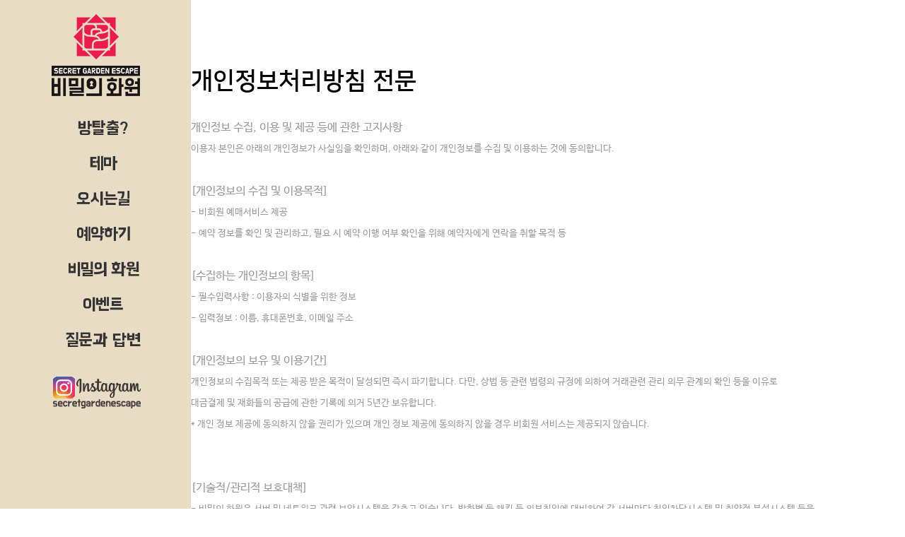

--- FILE ---
content_type: text/html; charset=UTF-8
request_url: http://www.secretgardenescape.com/privacy.html
body_size: 11715
content:
<!DOCTYPE html PUBLIC "-//W3C//DTD XHTML 1.0 Transitional//EN" "http://www.w3.org/TR/xhtml1/DTD/xhtml1-transitional.dtd">
<html xmlns="http://www.w3.org/1999/xhtml" lang="ko">
<head>
<meta http-equiv="Content-Type" content="text/html; charset=UTF-8" />
<meta http-equiv="X-UA-Compatible" content="IE=edge" />
<title>비밀의 화원</title>
<meta name="title" content="비밀의 화원" />

<meta name="naver-site-verification" content="26bab33425fb27e72e59e2c339ca5a1d80445b4c"/>
<meta name="description" content="비밀의화원, 강남점, 홍대점, 서면점, 19금, 공포, 감성 등 다양한 장르의 테마">
<meta property="og:type" content="website">
<meta property="og:title" content="비밀의 화원">
<meta property="og:description" content="비밀의화원, 강남점, 홍대점, 서면점, 19금, 공포, 감성 등 다양한 장르의 테마">
<meta name="keywords" content="비밀의화원, 강남점, 홍대점, 서면점, 19금, 공포, 감성 등 다양한 장르의 테마">
<meta name="subject" content="비밀의 화원" />
<meta name="copyright" content="copyrights 2018 비밀의 화원" />

<link rel="stylesheet" type="text/css" href="css/default.css" />
<link rel="stylesheet" type="text/css" href="css/layout.css" />
<link rel="stylesheet" type="text/css" href="css/font.css" />
<link rel="stylesheet" type="text/css" href="css/contents.css" />
<link rel="stylesheet" href="//cdn.rawgit.com/hiun/NanumSquare/master/nanumsquare.css">
<script type="text/javascript" src="js/jquery-1.9.1.min.js"></script>


<script type="text/javascript" src="js/topmenu.js"></script> <!-- 메인네비대메뉴 -->


<!-- 메인비쥬얼 -->
<link href='https://fonts.googleapis.com/css?family=Roboto:400,300,500,700' rel='stylesheet' type='text/css'>
<script type="text/javascript" src="js/jquery.bxslider.js"></script>
<script type="text/javascript" src="js/motion.js"></script>
<link rel="stylesheet" type="text/css" href="css/jquery.bxslider.css" />

<link rel="stylesheet" href="/js/lib/css/jquery-ui.min.css" />
<link rel="stylesheet" href="/js/lib/css/jquery-ui.theme.min.css" />
<script type="text/javascript" src="/js/lib/jquery/jquery-ui.min.js"></script>
<script>
$(function(){
	$.datepicker.setDefaults({
		dateFormat : 'yy-mm-dd',
		changeMonth : true,
		changeYear : true,
		dayNames : ["일요일", "월요일", "화요일", "수요일", "목요일", "금요일", "토요일"],
		dayNamesShort : ["일", "월", "화", "수", "목", "금", "토"],
		dayNamesMin : ["일", "월", "화", "수", "목", "금", "토"],
		monthNames : ["1월", "2월", "3월", "4월", "5월", "6월", "7월", "8월", "9월", "10월", "11월", "12월"],
		monthNamesMin : ["1월", "2월", "3월", "4월", "5월", "6월", "7월", "8월", "9월", "10월", "11월", "12월"],
		monthNamesShort : ["1월", "2월", "3월", "4월", "5월", "6월", "7월", "8월", "9월", "10월", "11월", "12월"],
	});
});
</script>



<style type="text/css">

/* 나눔바른고딕 선언 */
@font-face{font-family:"NBGothic";
src:url('font/NanumBarunGothic/NanumBarunGothic.eot')format('eot');
src:url('font/NanumBarunGothic/NanumBarunGothic.eot?#iefix') format('embedded-opentype'),
url('font/NanumBarunGothic/NanumBarunGothic.woff') format('woff');
}
@font-face{font-family:"NBGothicB";
src:url('font/NanumBarunGothic/NanumBarunGothicBold.eot')format('eot');
src:url('font/NanumBarunGothic/NanumBarunGothicBold.eot?#iefix') format('embedded-opentype'),
url('font/NanumBarunGothic/NanumBarunGothicBold.woff') format('woff');
}


</style>

<body>
<iframe name="toplog_act" frameborder="0" width="100%" height="0" style="display:none;"></iframe>
<!-- 네비게이션 스크롤 -->
<script>
function fnMove(seq){
	var offset = $("#div" + seq).offset();
	$('html, body').animate({scrollTop : offset.top-0/*스크롤된 위치에서 상단네비 길이만큼 -60*/}, 400/*스크롤시간*/);
}
</script>

<!-- Global site tag (gtag.js) - Google Analytics -->
<script async src="https://www.googletagmanager.com/gtag/js?id=G-V9EB05GHD2"></script>
<script>
  window.dataLayer = window.dataLayer || [];
  function gtag(){dataLayer.push(arguments);}
  gtag('js', new Date());

  gtag('config', 'G-V9EB05GHD2');
</script>

<div id="header">
	<div class="wrap">

	</div><!-- wrap -->

	<div class="top">
		<div class="top_navi">
			<h1><a href="/index.html"><img src="./img/main_logo.png" alt="로고" /></a></h1>
			<!-- menu-wrap -->
			<div id="menu-wrap" class="cs-mmenu-03">
				<ul id="topmenu">
					<li id="topMn_01" class="mn_l1 over">
						<a href="javascript:;" onClick="fnMove('1')" class="mn_a1"><span class="normal w400">방탈출?</span></a>
					</li>
					<li id="topMn_02" class="mn_l1">
						<a href="javascript:;" onClick="fnMove('2')" class="mn_a1"><span class="normal w400">테마</span></a>
					</li>
					<li id="topMn_03" class="mn_l1">
						<a href="javascript:;" onClick="fnMove('3')" class="mn_a1"><span class="normal w400">오시는길</span></a>
					</li>
					<li id="topMn_04" class="mn_l1">
						<a href="reservation.html" class="mn_a1"><span class="normal w400">예약하기</span></a>
					</li>
					<li id="topMn_05" class="mn_l1">
						<a href="javascript:;" onClick="fnMove('4')" class="mn_a1"><span class="normal w400">비밀의 화원</span></a>
					</li>
					<li id="topMn_06" class="mn_l1">
						<a href="event.html" class="mn_a1"><span class="normal w400">이벤트</span></a>
					</li>
					<li id="topMn_07" class="mn_l1">
						<a href="qa.html" class="mn_a1"><span class="normal w400">질문과 답변</span></a>
					</li>
					<!--
					<li id="topMn_08" class="mn_l1">
						<a href="http://www.black-labyrinth.com/" target="_blank" class="mn_a1"><span class="normal w400">가맹문의</span></a>
					</li> -->
				</ul>
				<script type="text/javascript">initNavigation(0,0);</script>
				<div class="snsLink">
					<a href="https://www.instagram.com/sgdowntown.official/" target="_blank"><img src="/img/btn_sns.png" alt=""></a>
					<!--
					<a href="http://www.black-labyrinth.com/" target="_blank"><img src="/img/btn_black.png" alt=""></a> -->
				</div>
			</div>
			<!-- menu-wrap //-->

		</div> <!-- top_navi -->

	</div> <!-- top -->
</div><!-- header -->

<div id="container" class="sub">
	<div class="contentholder">
	<div class="wrap">
		<div class="contents">
			<h4>개인정보처리방침 전문</h4>
				<div class="privacy_Div_con">
					<p class="bold F16">개인정보 수집, 이용 및 제공 등에 관한 고지사항</p>
					<p>이용자 본인은 아래의 개인정보가 사실임을 확인하며, 아래와 같이 개인정보를 수집 및 이용하는 것에 동의합니다.</p><br />
					<p class="bold F16">[개인정보의 수집 및 이용목적]</p>
					<p>- 비회원 예매서비스 제공</p>
					<p>- 예약 정보를 확인 및 관리하고, 필요 시 예약 이행 여부 확인을 위해 예약자에게 연락을 취할 목적 등</p><br />
					<p class="bold F16">[수집하는 개인정보의 항목]</p>
					<p>- 필수입력사항 : 이용자의 식별을 위한 정보</p>
					<p>- 입력정보 : 이름, 휴대폰번호, 이메일 주소</p><br />
					<p class="bold F16">[개인정보의 보유 및 이용기간]</p>
					<p>개인정보의 수집목적 또는 제공 받은 목적이 달성되면 즉시 파기합니다. 다만, 상법 등 관련 법령의 규정에 의하여 거래관련 관리 의무 관계의 확인 등을 이유로 <br />
					대금결제 및 재화들의 공급에 관한 기록에 의거 5년간 보유합니다.</p>
					<p>* 개인 정보 제공에 동의하지 않을 권리가 있으며 개인 정보 제공에 동의하지 않을 경우 비회원 서비스는 제공되지 않습니다.</p>
					<p>&nbsp;</p>
					<p class="bold F16"><br />
					[기술적/관리적 보호대책]</p>
					<p>- 비밀의 화원은 서버 및 네트워크 관련 보안시스템을 갖추고 있습니다. 방화벽 등 해킹 등 외부침입에 대비하여 각 서버마다 침입차단시스템 및 취약점 분석시스템 등을 <br />
					갖추어 ‘이용자’가 제공한 개인정보보호에 만전을 기하고 있습니다. 개인 정보 취급직원 최소화는 물론 각 직원별 개인정보 접근권한을 달리하고, 수시보안교육을 통해 <br />
					본 방침의 준수를 강조하고 있습니다. </p>
					<p>- 비밀의 화원은 “이용자” 개인의 실수나 기본적인 인터넷의 위험성 때문에 일어나는 일들에 대해 책임을 지지 않습니다.</p>
					<p>- 그 외 내부 관리자의 실수나 기술관리 상의 사고로 인해 개인정보의 상실, 유출, 변조, 훼손이 유발될 경우 비밀의 화원은 즉각“이용자”에게 사실을 알리고  <br />
					적절한 대책과 보상을 강구할 것입니다.<br />
					</p><br />

					
					<p class="bold F16">[ 개인정보에 관한 민원서비스]</p>

					회사는 고객의 개인정보를 보호하고 개인정보와 관련한 불만을 처리하기 위하여 아래와 같이 관련 부서 및 개인정보관리책임자를 지정하고 있습니다.<br /><br />



					개인정보관리책임자 성명 : OOO<br />
					전화:02-532-0018<br />
					이메일 :secretgardenesc@naver.com  <br /><br />



					귀하께서는 회사의 서비스를 이용하시며 발생하는 모든 개인정보보호 관련 민원을 개인정보관리책임자 혹은 담당부서로 신고하실 수 있습니다. <br />
					회사는 이용자들의 신고사항에 대해 신속하게 충분한 답변을 드릴 것입니다.<br />



					기타 개인정보침해에 대한 신고나 상담이 필요하신 경우에는 아래 기관에 문의하시기 바랍니다.<br /><br />

					1.개인정보침해신고센터 (www.1336.or.kr/국번없이 118)<br />
					2.정보보호마크인증위원회 (www.eprivacy.or.kr/02-580-0533~4)<br />
					3.대검찰청 인터넷범죄수사센터 (http://icic.sppo.go.kr/02-3480-3600)<br />
					4.경찰청 사이버테러대응센터 (www.ctrc.go.kr/02-392-0330)<br />

				</div>
		

		
			<div  class="about_div"></div>

		</div>
	</div>
	</div>
</div>

<div id="footer">
	<div class="contentholder">
		<div class="wrap">
			<div class="adr">
				<!-- <a href="privacy.html">개인정보취급방침</a> -->
				<p class="copy">
					<!-- <b>강남점</b>&nbsp;&nbsp;<span class="g4">서울시 서초구 강남대로 439, 지하2층 (서초동, 유화빌딩)</span> <span class="g6">&nbsp;&nbsp; TEL : 02-532-0018 &nbsp;&nbsp; MOBILE : 010-3463-0180 &nbsp;&nbsp; <br />
					<b>홍대점</b>&nbsp;&nbsp;<span class="g4">서울 마포구 홍익로 19 (서교동) 3층</span> <span class="g6">&nbsp;&nbsp; TEL : 02-332-8899 &nbsp;&nbsp; MOBILE : 010-7302-6550 &nbsp;&nbsp; <br />
					<b>서면점</b>&nbsp;&nbsp;<span class="g4">부산 부산진구 중앙대로 700 (부전동) 지하1층</span> <span class="g6">&nbsp;&nbsp; TEL : 070-7543-0820 &nbsp;&nbsp; MOBILE : 010-7585-3289 &nbsp;&nbsp; <br />
					<b>대학로점</b>&nbsp;&nbsp;<span class="g4">서울 종로구 대학로 130 (동숭동, 맥도널드) 지하 1층</span> <span class="g6">&nbsp;&nbsp; TEL : 02-765-8899 &nbsp;&nbsp; MOBILE : 010-4484-3289 &nbsp;&nbsp; <br /> -->

					E-Mail: secretgardenesc@naver.com</span>&nbsp;&nbsp;</span><a href="privacy.html" class="btnStyle pri">개인정보처리방침</a><br />
				<span class="g8 F14">COPYRIGHT © SECRET GARDEN. ALL RIGHTS RESERVED.</span></p>
			</div>
		</div>
	</div>
</div>

</body>
</html>

--- FILE ---
content_type: text/css
request_url: http://www.secretgardenescape.com/css/default.css
body_size: 1747
content:
@charset "utf-8";

/*
    Document : default style definition
    Company  : korea web data center(KODC)
*/
body {margin: 0; padding: 0; font-size: 13px; line-height:20px; font-family:'NBGothic','나눔바른고딕',Open Sans, sans-serif;}
body, div, h1, h2, h3, h4, h5, h6, ul, ol, li, dl, dt, dd, p, form, fieldset, input, table, tr, th, td {margin:0;padding:0}
hr {display: none;}
dd, li{list-style:none;}
ul:after, dl:after, ol:after{clear:both; display:block;}
p, div, th, td, select, input {color: #999;}
select, input {color: #666;}
a:link, a:visited {text-decoration: none;}
a:active, a:hover{text-decoration: none;}
a img, input.type-image {border: 0 none;}
input.type-text, textarea {border: 1px solid #ddd; background: #666;}
input.type-text:hover, 
input.type-text:focus, 
textarea:hover, 
textarea:focus 
/*
select:hover, 
select:active 
*/
{background-color: #fff;}
img{vertical-align: top;}
input, select, textarea, label, select { padding:0 0;}
input{padding:0 10px;}
span.button, 
img.button, 
a.button {cursor: pointer; vertical-align: middle;}
table{border-collapse: collapse; border-spacing: 0;}

span { color: inherit; font-family: inherit; font-size: inherit;  line-height: inherit;}



@import url(//fonts.googleapis.com/earlyaccess/hanna.css);

.hanna * {
 font-family: 'Hanna', fantasy;
}

/** 이하는 공통 **/
.normal {
 font-style: normal;
}

.w250 {
 font-weight: 250;
}

.w300 {
 font-weight: 300;
}

.w350 {
 font-weight: 350;
}

.w400 {
 font-weight: 400;
}

.w500 {
 font-weight: 500;
}

.w700 {
 font-weight: 700;
}

.w800 {
 font-weight: 800;
}

.w900 {
 font-weight: 900;
}

li span {
 line-height: 1.8;
 font-size: 1.3em;
}

--- FILE ---
content_type: text/css
request_url: http://www.secretgardenescape.com/css/layout.css
body_size: 13605
content:
@charset "UTF-8";

/* 상단 */
#header {z-index:2;}
#header .top{width:100%; margin:0 auto;position:fixed; top:0;left:0; width:270px;height:100%; vertical-align:middle;background:#e8dcc5;z-index:10;text-align:center;}
#header .top_navi h1{margin-top:50px; }
#topmenu {margin:65px 0 0 75px; }
#menu-wrap {z-index:500}/*topmenu.js    에 44째줄 width:820px; 같이 수정해야 길이가 줄어듬*/
#menu-wrap .mn_l1 {position:relative;text-align:center;font-family: 'Hanna', fantasy;}
#menu-wrap .mn_a1 span {font-size:27px;color:#333;line-height:2.4}
#menu-wrap .mn_l1.over .mn_a1 span {width:250px;}
#menu-wrap .mn_l1.over .mn_a1  span:hover {color:#5c8f57;}

/*#menu-wrap .depth2-wrap {display:none;position:absolute;top:43px;left:0;width:125px;background:url(../img/g30_bg.png) repeat ;text-align:left;padding:0 15px}
#menu-wrap #topMn_01 .depth2-wrap {padding-bottom:20px;}
#menu-wrap .depth2-wrap li {padding:5px 0;line-height:130%;}
#menu-wrap .depth2-wrap .mn_a2 {color:#fff;display:block;word-break:keep-all;}
#menu-wrap .depth2-wrap li a:hover {color:#fff100;text-decoration:none;}
#menu-wrap .depth2-wrap .depth2 {padding:12px 0;}
*/
.snsLink {margin:20% 0 0 75px; text-align:left;}
.snsLink a {display:block; margin-top:30px;}

@media screen and (max-width: 995px), screen and (max-height:900px) {
#header .top_navi h1{margin-top:20px;}
#topmenu {margin:20px 0 0 75px;}
#menu-wrap .mn_a1 span {font-size:24px;line-height:2.1}
.snsLink {margin:10% 0 0 75px;}
.snsLink a {margin-top:20px;}
}

/* 컨텐츠 */
#container {}/*z-index:0;*/
/* 메인 */
.main {position:relative; width:100%;}
.main .contents {position:relative; width:100%;margin:0 auto;}/*background:url("/img/main_con_bg.jpg") no-repeat center 0; */
.contentholder {margin-left: 270px;overflow: hidden;}

/* 메인비주얼 */
.visual{position:relative; height:1080px;}
.visual_bg01_img{}
.visual_bg02_img{width:100%; height:1080px; background:url(../img/main_img02.jpg) center 0 no-repeat;}
.visual_bg03_img{width:100%; height:1080px; background:url(../img/main_img03.jpg) center 0 no-repeat;}
.visual_bg04_img{width:100%; height:1080px; background:url(../img/main_img04.jpg) center 0 no-repeat;}
.visual_bg05_img{width:100%; height:1080px; background:url(../img/main_img05.jpg) center 0 no-repeat;}
.visual_bg06_img{width:100%; height:1080px; background:url(../img/main_img06.jpg) center 0 no-repeat;}
.visual_bg07_img{width:100%; height:1080px; background:url(../img/main_img07.jpg) center 0 no-repeat;}
.visual_bg08_img{width:100%; height:1080px; background:url(../img/main_img08.jpg) center 0 no-repeat;}
/* .visual .bx-prev{display:block; position:absolute; top:51%; left:2%; width:54px; height:98px; background:url(../img/btn_main_prev.png) 0 0 no-repeat;} */
.visual .bx-prev{display:block; position:absolute; top:50%; left:2%; width:54px; height:98px; background:url(../img/btn_main_prev.png) 0 0 no-repeat; transform:translateY(-50%);}
/* .visual .bx-next{display:block; position:absolute; top:51%; right:2%; width:54px; height:98px; background:url(../img/btn_main_next.png) 0 0 no-repeat;} */
.visual .bx-next{display:block; position:absolute; top:50%; right:2%; width:54px; height:98px; background:url(../img/btn_main_next.png) 0 0 no-repeat; transform:translateY(-50%);}
.bx-pager{bottom:100px; z-index:10000; padding-top:0;}
.bx-wrapper .bx-pager .bx-pager-item,
.bx-wrapper .bx-controls-auto .bx-controls-auto-item {
	display: block;
	*zoom: 1;
	*display: block;
}


/* 창업비쥬얼 */
.visual_cus{position:relative; height:350px;}
.visual_cus_bg01_img{width:250px; height:250px;}
.visual_cus_bg02_img{width:250px; height:500px; }
.visual_cus_bg03_img{width:250px; height:500px; }
.visual_cus_bg04_img{width:250px; height:500px; }
.visual_cus_bg05_img{width:250px; height:500px; }
.visual_cus_bg06_img{width:250px; height:500px; }
.visual_cus_bg07_img{width:250px; height:500px; }
.visual_cus_bg08_img{width:250px; height:500px; }

.visual_cus .bx-prev{position: absolute;top: 80px;left:50%;width:58px;height:99px;margin-left:-500px;background: url("../img/bx-pre_cus.png") no-repeat;z-index:10000}
.visual_cus .bx-next{position: absolute;top: 80px;left:50%;width:58px;height:99px;margin-left:440px;background: url("../img/bx-next_cus.png") no-repeat;z-index:10000}
/*.bx-pager{top:300px; margin-left:-390px; z-index:10000}*/

.main .contents .box{position:relative; width:1140px;margin:0 auto;}
.main .contents .theme{position:relative; width:100%;background:#fffaea;/* height:3280px */height:3350px}
.main .contents .secret{position:relative; width:100%;background:#fffaea;}
.main .contents .box ul{padding-top:0px;}
.main .contents .box ul li{float:left;position:relative;width:30%;text-align:center; margin:0 15px 100px; }
.main .contents .box ul li.last_li{}/*0 0 95px 0; */
.main .contents .box ul li .imgCont {width:100%; height:464px; overflow:hidden;}
.main .contents .box ul li img{max-width:100%; height:100%;}
.main .contents .box ul li div.room_info {padding:15px;}
/*.main .contents .box ul li a div.room_info p.txt_01 {line-height:14px; font-size: 14px; font-family:"NMyeongjo";color:#999;}*/
.main .contents .box ul li div.room_info p.txt_01 {line-height:34px; font-size: 24px; font-family: 'Nanum Square'; font-weight: 700;color:#333; padding:30px 0 8px 0; overflow:hidden;white-space:nowrap;text-overflow:ellipsis;}
.main .contents .box ul li div.room_info p.txt_02 {
    line-height: 15px;
    font-size: 15px;
    font-family: 'Nanum Square';
    font-style: normal;
    font-weight: 400;
    color: #333; 
    min-height: 15px;
    width: 100%;
    text-overflow: ellipsis;
    white-space: nowrap;
    word-wrap: normal;
    overflow: hidden;
}
.main .contents .box ul li div.room_info p.txt_04 {line-height:20px; font-size: 16px; font-family: 'Nanum Square';font-style: normal;  font-weight: 400; color:#333;height:100px;margin-bottom:35px; overflow:hidden; text-overflow:ellipsis; display:-webkit-box; -webkit-line-clamp:2; -webkit-box-orient:vertical;}
.line_ds {border-bottom:1px dashed #c1beb3;width:390px;margin:36px auto 25px;height:1px;}

.line_ds.w100 {border-bottom:1px dashed #c1beb3;width:100%;margin:36px auto 25px;height:1px;}


h3.mtit {background: url("../img/h3_bg.png") no-repeat top center;padding-top:75px;text-align:center;font-size:32px;color:#333;}
h3.mtit.cof {background: url("../img/h3_bg_w.png") no-repeat top center;}
h4.mtit_tt {padding:35px 0 75px;text-align:center;font-size:20px;color:#333;line-height:1.6;}
h3.mtit span {color:#ed1a4d;}
.ic_time {font-size:15px;padding:0 0 0 15px;}
.ic_time img {vertical-align:top;margin-top:10px;margin-right:5px}

.about .col_3 {float:left;width:33.33333%;text-align:center;}
.about .col_3 div {margin-bottom:30px;}
.about .col_3 p {margin:30px 0 100px;font-size:18px;color:#000; font-family: 'Nanum Square'; font-style: normal;  font-weight: 400;line-height:1.6;}
.about .col_3 .ic1{width:96px; height:115px;background:url("../img/ic_about_01.jpg") no-repeat center top;margin:0 auto;}
.about .col_3 .ic2{width:96px; height:115px;background:url("../img/ic_about_02.jpg") no-repeat center top;margin:0 auto;}
.about .col_3 .ic3{width:96px; height:115px;background:url("../img/ic_about_03.jpg") no-repeat center top;margin:0 auto;}
.about:after {content:""; display:block; clear:both;}

.main_top {position:relative; width:100%;background:url("../img/main_bg.jpg") no-repeat center top;height:600px}

.map .col_2 {float:left;width:50%;}
.map .col {position:relative;text-align:left;color:#fff;padding:0 0 0 140px;}
.map .col .ic1, .map .col .ic2 {position:absolute;left:0;top:-15px;}
.map .col p {margin:30px 0 100px;font-size:16px;color:#666; font-family: 'Nanum Square'; font-style: normal;  font-weight: 400;line-height:1.6;}
.map .col .ic1{width:92px; height:92px;background:url("../img/ic_map_01.png") no-repeat center top; margin:0 auto;}
.map .col .ic2{width:92px; height:92px;background:url("../img/ic_map_02.png") no-repeat center top; margin:0 auto;}
.map:after {content:""; display:block; clear:both;}
.map .col_1:after {content:""; display:block; clear:both;}


.main_bottom{position:relative; width:100%;background:#5c8f57 url("../img/main_bottom_bg.png") no-repeat center top;height:1030px}
.main_bottom .col {position:relative;text-align:left;color:#fff;padding:0 0 0 140px;}
.main_bottom .col .ic1, .main_bottom .col .ic2, .main_bottom .col .ic3, .main_bottom .col .ic4 {position:absolute;left:0;top:0;}
.main_bottom .col p {margin:30px 0 100px;font-size:17px;color:#fff; font-family: 'Nanum Square'; font-style: normal;  font-weight: 400;line-height:1.6;}
.main_bottom .col .ic1{width:82px; height:77px;background:url("../img/ic_bottom1.png") no-repeat center top;margin:0 auto;}
.main_bottom .col .ic2{width:82px; height:77px;background:url("../img/ic_bottom2.png") no-repeat center top;margin:0 auto;}
.main_bottom .col .ic3{width:82px; height:77px;background:url("../img/ic_bottom3.png") no-repeat center top;margin:0 auto;}
.main_bottom .col .ic4{width:82px; height:77px;background:url("../img/ic_bottom4.png") no-repeat center top;margin:0 auto;}
.main_bottom:after {content:""; display:block; clear:both;}

/* 서브 */
.sub {position:relative; width:100%; margin:0 auto; }
.sub .wrap {position:relative; padding:80px 0; width:1140px; margin:0 auto;}
.sub .wrap h4 { font-size:34px;font-family: 'Nanum Square'; font-style: bold; font-weight: 700;color:#000; padding:25px 0 40px 0;margin-bottom:0px;border-bottom:1px solid #fff;}
.sub .wrap .contents {margin:0; width:1140px;}
.sub .wrap .contents .con{margin:20px 0 0 0;}


/* 하단 */
#footer {position:relative; width:100%;padding:50px 0; z-index:1; background:#f2f2f2; margin:0;}
#footer .wrap {width:1140px; margin:0 auto; overflow:hidden;}
#footer .wrap div.adr p.copy {margin:0; color:#666;text-align:center;font-size:15px;line-height:1.7}


.btn_base {color:#fff;font-size:22px;font-family: 'Nanum Square'; font-style: bold; font-weight: 700;background:#5c8f57;border-radius:50px;padding:12px 60px;margin-top:35px;}
a.btn_base:hover {background:#3e603a;}

a.btnStyle.pri{padding:1px 7px;font-size:10px; color:#888; background-color:#ddd;border-radius:40px;}

.both{content:""; display:block; clear:both;}
.bold{}
.PT10{padding:10px 0 0 0;}
.MT20{margin:20px 0 0 0;}
.MT30{margin:30px 0 0 0;}
.MT35{margin:35px 0 0 0;}
.MT40{margin:40px 0 0 0;}
.MT50{margin:50px 0 0 0;}
.MT60{margin:60px 0 0 0;}
.MB10{margin:0 0 10px 0;}
.MB50{margin:0 0 50px 0;}
.MT100{margin:100px 0 0 0;}
.MB100{margin:0 0 100px 0;}
.PT20{padding:20px 0 0 0;}
.PT45{padding:45px 0 0 0;}
.PT100{padding:100px 0 0 0;}
.PB100{padding:0 0 100px 0;}

.LH20 {line-height:2.0}

.F12{font-size:12px;}
.F16{font-size:16px;}
.F18{font-size:18px;}
.F20{font-size:20px;}
.F24{font-size:24px;}
.F26{font-size:26px;}
.F30{font-size:30px;}

.co1 {color:#5c8f57;}
.co2{color:#85c441;}
.co3{color:#333;}

.FL{float:left;}
.FR{float:right;}
.TXC {text-align:center;}



.about_div  {height:71px;}
.location_div   {height:67px;}
.theme_div  {height:40px;}
.theme_01_div  {height:67px;}
.reservation_02_div  {height:27px;}
.reservation_03_div  {height:27px;}
.qa_div  {height:0px;}
.faq_div  {height:41px;}




.g0 {color:#000 !important;}
.g2 {color:#222 !important;}
.g3 {color:#333 !important;}
.g5{color:#555 !important;}
.g4 {color:#444 !important;}
.g6 {color:#666 !important;}
.g8 {color:#888 !important;}
.g9 {color:#999 !important;}
.cof {color:#fff !important;}

/* 210113 수정 */
.main_top {position: relative; width: 100%; background: url(../img/main_bg_new.jpg) no-repeat center top; height: 727px;}
.new_box2 {background:#ffcad7;}
h3.mtit {background: url(../img/h3_bg_new.png) no-repeat top center;padding-top: 75px;text-align: center;font-size: 32px;color: #333;}
h4.mtit_tt {font-weight:600;}
h4.mtit_tt span {color:#dd254b;}
h4.mtit_tt p { padding-top: 35px; text-align: center; font-size: 20px;color: #333; line-height: 1.6;}
.col_1 {padding-bottom:130px;}
.col_1:after {content:""; display:block; clear:both;}
.about .col_3 {background:url(../img/col_3_bg.png) no-repeat center center; position:relative; height:373px;}
.about .col_3 .ic1 {width: 179px;height: 181px;background: url(../img/ic_about_01_new.png) no-repeat center top;margin: 0 auto;}
.about .col_3 .ic2 {width: 183px;height: 186px;background: url(../img/ic_about_02_new.png) no-repeat center top;margin: 0 auto;}
.about .col_3 .ic3 {width: 178px;height: 180px;background: url(../img/ic_about_03_new.png) no-repeat center top;margin: 0 auto;}
.about .col_3 div.col_3_cont {margin-bottom:0; position:absolute; top:50%; left:50%; transform:translate(-50%, -50%); width:100%;}
.about .col_3 p {margin-bottom:0; color:#1b030a; font-weight:600;}
.main .contents .careCont .carelist {margin-top:80px;}
.main .contents .careCont .carelist li {width:100%; text-align:left; float:none; margin:0 0 35px; font-weight:600;}
.main .contents .careCont .carelist li:nth-child(2n) {text-align:right;}
.main .contents .careCont .carelist li:nth-child(2n) p {text-align:right;}
.main .contents .careCont .carelist li img {vertical-align:middle; width:180px;}
.main .contents .careCont .carelist li img.icon_img2 {width:160px;}
.main .contents .careCont .carelist li p {display:inline-block; vertical-align:middle; text-align:left; font-size:18px; color:#000; padding-left:20px; line-height: 1.6;}
.main .contents .careCont .carelist li span {color:#dd234b; font-size:18px;}

--- FILE ---
content_type: text/css
request_url: http://www.secretgardenescape.com/css/font.css
body_size: 1615
content:
@import url(//fonts.googleapis.com/earlyaccess/hanna.css);

.hanna * {
 font-family: 'Hanna', fantasy;
}

/** 이하는 공통 **/
.normal {
 font-style: normal;
}

.w250 {
 font-weight: 250;
}

.w300 {
 font-weight: 300;
}

.w350 {
 font-weight: 350;
}

.w400 {
 font-weight: 400;
}

.w500 {
 font-weight: 500;
}

.w700 {
 font-weight: 700;
}

.w800 {
 font-weight: 800;
}

.w900 {
 font-weight: 900;
}

li span {
 line-height: 1.8;
 font-size: 1.3em;
}


/* 
 * Nanum Square Web Fonts
 * https://github.com/hiun/NanumSquare
 * Copyright (c) 2010, NAVER Corporation (http://www.nhncorp.com) 
 */
 
@font-face {
  font-family: 'Nanum Square';
  font-style: normal;
  font-weight: 400;
  src: url(NanumSquareR.eot);
  src: local('Nanum Square Regular'),
       local('NanumSquareR'),
       url(NanumSquareR.eot?#iefix) format('embedded-opentype'),
       url(NanumSquareR.woff2) format('woff2'),
       url(NanumSquareR.woff) format('woff'),
       url(NanumSquareR.ttf) format('truetype');
}

@font-face {
  font-family: 'Nanum Square';
  font-style: bold;
  font-weight: 700;
  src: url(NanumSquareB.eot);
  src: local('Nanum Square Bold'),
       local('NanumSquareB'),
       url(NanumSquareB.eot?#iefix) format('embedded-opentype'),
       url(NanumSquareB.woff2) format('woff2'),
       url(NanumSquareB.woff) format('woff'),
       url(NanumSquareB.ttf) format('truetype');
}

.NS { font-family: 'Nanum Square'; font-style: normal;  font-weight: 400; }
.NSB {  font-family: 'Nanum Square'; font-style: bold; font-weight: 700;}

--- FILE ---
content_type: text/css
request_url: http://www.secretgardenescape.com/css/contents.css
body_size: 20527
content:

/* intro */
#wrap .intro_Wrap>.in_Layer{position:absolute; top:50%; left:50%; margin-top:-377px; margin-left:-500px; text-align:center;}
#wrap .intro_Wrap .intro_logo{margin:0 auto 95px; width:100px;}
#wrap .intro_Wrap ul.franchise_List{margin-left:-19px; width:1026px;}
#wrap .intro_Wrap ul.franchise_List:after{content:""; display:block; clear:both;}
#wrap .intro_Wrap ul.franchise_List>li{float:left; margin: 0 0 21px 19px; width:473px; height:199px;}
#wrap .intro_Wrap ul.franchise_List>li img.sel:hover{border:3px solid #E60013;}

#wrap .intro_Wrap ul.franchise_List>li img.sel{border:3px solid #111;}

.tabList, .tabList2 {text-align:center; margin-bottom:50px;}
/*.tabList a, .tabList2 a {display:inline-block; padding:15px 10px 15px 25px; width:120px; font-size:20px; margin:0 3px; color:#ccc; text-align:center; border:1px solid #ccc;  background:url(../img/tab_off.png) 23px center no-repeat;}*/
.tabList a, .tabList2 a {display:inline-block; /* width:140px; */width:180px; font-size:19px; margin:3px; color:#ccc; text-align:center; border:1px solid #ccc; background:url(../img/tab_off.png) 14px 12px no-repeat; height:52px; line-height:52px; box-sizing:border-box; padding-left:7px;}
.tabList2 a:nth-child(6) {padding-left:18px;}
/* .tabList a:nth-child(6), .tabList2 a:nth-child(6) {padding-left:18px;} */
.tabList a.on, .tabList2 a.on  {color:#fff; border-color:#ed1a4d; background:#ed1a4d  url(../img/tab_on.png) 14px 12px no-repeat;}


/*개인정보취급방침*/
.privacy_Div_con {line-height:30px}

/*예약하기 페이지  reservation.html */
.reservation_intro {background:#eff1f1 url(../img/main_bottom_bg.png) no-repeat bottom; height:450px; text-align:center; background-size:inherit;}
.reservation_intro h4 {padding:145px 0 !important; border-bottom:0 !important; line-height:1;}
.reservation_intro h4 img {margin-bottom:25px;}

/*예약하기 페이지  reservation_02.html */
.red {color:#ed1a4d !important;}
#tprice > span.info_m {color:#888}
#container > div > div > form > ul > li span.acc_info {font-size:20px; color:#ccc;line-height:44px; }
#container > div > div > form > ul > li span.m_info {font-size:20px; color:#888;line-height:44px; }
.theme_box {padding:30px 0;border-bottom:1px dashed #c1beb3;margin-top:60px}
.theme_box:last-child {padding:30px 0 0 0;border-bottom:none;}

.theme_box:nth-child(even) {background:#fff;}
.theme_box:nth-child(even) .theme_pic{float:right; }
.theme_box:nth-child(even) .theme_Text{float:left; margin-right:20px;}
.theme_box:nth-child(even) .theme_div .level{text-align:left;}

 .theme_List{width:100%;}
 .theme_List>.theme_box{margin:0 0 30px 0; padding:0 0 30px 0; width:100%;border-bottom:1px solid #464646;}
 .theme_box{padding:0 0 60px 0; width:100%; position:relative;}
 .theme_box:after{content:""; display:block; clear:both;}
 .theme_box .theme_pic{float:left;  width:300px; height:auto;overflow:hidden;}
 .theme_box .theme_pic img{width:300px; }
 .theme_box .theme_Text{float:left; margin-left:40px; padding:10px 0 0 0; width:800px;}
 .theme_box .theme_Text>.theme_info{width:100%; height:180px; }
 .theme_box .theme_Text>.theme_info>dt{margin:0 0 20px 0; padding:0 0 10px 0; font-size:20px; color:#e9e9e9; font-family:"NBGothicB";  border-bottom:1px solid #464646;line-height:30px;}
 .theme_box .theme_Text>.theme_info>dt>span{padding:0 0 5px 0; display:block; font-family: "NMyeongjo", sans-serif; font-size:20px; color:#fff; font-weight:600}
 .theme_box .theme_Text>.theme_info>dd{width:100%; height:90px; font-size:14px; color:#999; line-height:22px; overflow-y:auto;}
 .theme_box .theme_div{padding:0; position:relative;}
 .theme_box .theme_div .option_Box{ display:inline-block; padding:20px 10px 5px 10px;  }
 .theme_box .theme_div span{display:inline-block; font-size:14px; color:#a4a4a4;}
 .theme_box .theme_div .level{margin:0 5px; text-align:right;}
 .theme_box .theme_div .level em {display:block; font-style:normal; margin-top:3px; font-size:11px;}
  .theme_box .theme_div span.le1{color:#fff100}
  .theme_box .theme_div span.le2{color:#ff7e00}
  .theme_box .theme_div span.le3{color:#cd0010}
 .theme_box .theme_div span.le4{color:#01b3ad}
 .theme_box .theme_div .level>.level_img{vertical-align:middle;}
 .theme_box .theme_div .level>.level_img img{display:inline-block; padding:0 1px;}
 .theme_box .theme_div .btn_reserve{position:absolute; top:10px; right:0;}
 .theme_box .level_Box{position:absolute; top:40px; right:0;}
 .theme_box .level_Box .level{margin-right:20px;}

.option_Box {padding:20px 0 30px 0;margin-bottom:20px;}

.option_Box .event {position:absolute; top:-10px; left:-7px;z-index:10;width:121px;height:auto;}
.option_Box .event .event01 {position:relative;width:121px;height:122px;background:url("../img/event01.png") no-repeat 0 0;background-size:121px;margin-bottom:10px;}
.option_Box .event .event02 {position:relative;width:105px;height:114px;background:url("../img/event02_1.png") no-repeat 0 0;background-size:105px;}
.option_Box .event .event03 {position:relative;width:105px;height:114px;background:url("../img/event03.png") no-repeat 0 0;background-size:105px;}
.option_Box .event .age19 {position:relative;width:70px;height:71px; margin:15px 0 0 15px; background:url("../img/age19.png") no-repeat 0 0;background-size:71px;}

/* reserve  테마보기*/
.theme_box .theme_Title_re{margin:0; width:100%; height:1px;  position:relative;}
.theme_box .theme_Title_re .h3_theme{font-size:18px; color:#000; font-family:"NBGothicB"; }
.theme_box .theme_Title_re>.theme_div{position:absolute; top:-62px; right:0;}


/* reserve  예약하기*/
.theme_box .theme_Title{/*position:absolute; top:0px;width:100%;*/}
.theme_box .theme_Title .h3_theme{font-size:18px; color:#000; font-family:"NBGothicB"; }
.theme_box .theme_Title>.theme_div{position:absolute; top:-10px; right:0;}
.theme_box:nth-child(even) .theme_Title>.theme_div{position:absolute; top:0px; left:0;}

 .view_Text{padding:0 0 0 0; width:100%; font-size:14px; color:#999; text-align:center; line-height:22px;}
 .view_Text span{ font-family:"NBGothicB"; padding:0 0 0 0; width:100%; font-size:16px; color:#ccc; text-align:center; line-height:40px;}


.theme_box .time_Area{position:relative;float:left; margin-left:40px; width:800px; z-index:11;}
.theme_box:nth-child(even) .time_Area{position:relative;float:left; margin-right:40px;margin-left:0; width:800px; z-index:11;}
.theme_box .time_Area .h3_theme{font-size:36px; color:#000; font-family: 'Nanum Square'; font-style: bold; font-weight: 700;line-height:1.6; }
.theme_box:nth-child(even) .time_Area .h3_theme{text-align:right;font-size:36px; color:#000; font-family: 'Nanum Square'; font-style: bold; font-weight: 700;}
.theme_box .tag_tt {font-size:20px;font-family: 'Nanum Square'; font-style: normal;  font-weight: 400;margin:5px 0 10px;color:#555;}
.theme_box .tag_txt {font-size:15px;font-family: 'Nanum Square'; font-style: normal;  font-weight: 400;margin:5px 0 20px;color:#555;}

.theme_box:nth-child(even) .tag_tt, .theme_box:nth-child(even) .tag_txt {text-align:right;}
/*
.theme_box .time_Area .option_box span.event1 {background:#ED1A4D}
.theme_box .time_Area .option_box span.event1 {background:#ED1A4D}
.theme_box .time_Area .option_box span.age19 {background:#ED1A4D}
*/

.theme_box {position:relative;}

.theme_box .event {position:absolute; top:-20px; right:40px;z-index:10;width:100%;height:auto;}
.theme_box:nth-child(even) .event {position:absolute; top:-20px; left:1080px;z-index:10;width:100%;height:auto;}

.theme_box .event .event01 {position:relative;width:80px;height:80px;background:url("../img/event01.png") no-repeat 0 0;background-size:80px;margin-bottom:10px;}
.theme_box .event .event02 {position:relative;width:80px;height:80px;background:url("../img/event02.png") no-repeat 0 0;background-size:80px;}
.theme_box .event .event03 {position:relative;width:80px;height:80px;background:url("../img/event03.png") no-repeat 0 0;background-size:80px;}
.theme_box .event .age19 {position:relative;width:80px;height:80px;background:url("../img/age19.png") no-repeat 0 0;background-size:80px;}



.theme_box .reserve_Time{width:100%;}
.theme_box .reserve_Time:after{content:""; display:block; clear:both;}
.theme_box .reserve_Time>li{float:left; margin:0 10px 20px 0; width:125px; height:113px;}
.theme_box .reserve_Time>li:nth-child(6n){margin:0 0 20px 0; }
.theme_box:nth-child(even) .reserve_Time>li{margin:0 10px 20px 0; }
.theme_box:nth-child(even) .reserve_Time>li:nth-child(6n){margin:0 0 20px 0; }
.theme_box .reserve_Time>li>a{display:block; padding:35px 0 0 0; width:115px; height:78px; text-align:center; background-color:#5c8f57;}
.theme_box .reserve_Time>li>a:hover{ background-color:#3e603a;}
.theme_box .reserve_Time>li span{display:block; color:#fff; }
.theme_box .reserve_Time>li span.time{font-size:20px; font-family:"NBGothicB"; }
.theme_box .reserve_Time>li span.possible{padding-left:3px; font-size:12px; color:#fff; font-family:"NBGothicB"; }
.theme_box .reserve_Time>li span.open{display:none; font-size:12px; color:#333; font-family:"NBGothicB"; }
.theme_box .reserve_Time>li span.impossible{display:none; font-size:12px; color:#848484; font-family:"NBGothicB"; }
.theme_box .reserve_Time>li>a.end{width:111px; height:76px; background-color:#3e603a; border:1px solid #444;cursor:default;}
.theme_box .reserve_Time>li>a.end span{color:#72916f;}
.theme_box .reserve_Time>li>a.end span.possible{display:none;}
.theme_box .reserve_Time>li>a.end span.impossible{display:block; color:#72916f;}
.theme_box .reserve_Time>li>a.open{background-color:#b01d24;}
.theme_box .reserve_Time>li>a.open span{color:#ccc;}
.theme_box .reserve_Time>li>a.open span.possible{display:none;}
.theme_box .reserve_Time>li>a.open span.open{display:block;}
.theme_box .reserve_Time>li>a.open span.impossible{display:none; color:#ccc;}

/* reserve   */
.reserve_Box{padding:30px 0 50px 0; width:100%;}
.reserve_Box:after{content:""; display:block; clear:both;}
.reserve_Dl{float:left;}
.reserve_Dl:after{content:""; display:block; clear:both;}
.reserve_Dl>dt{float:left;}
.reserve_Dl>dt>label{display:block;padding:4px 15px 0 0; height:24px; font-size:15px; color:#000; font-family:"NBGothicB"; }
.reserve_Dl>dd{float:left; padding:0 15px 0 0;}
.selectType{padding:2px; width:240px; height:28px;}

.reserve_Type{float:right; padding:4px 0 0 20px; height:24px;}
.reserve_Type:after{content:""; display:block; clear:both;}
.reserve_Type>li{float:left; padding:0 20px 0 20px; font-size:15px; color:#000; font-family:"NBGothicB"; }
.reserve_Type>li.possible{background: url("../img/possible.jpg") 0 50% no-repeat;}
.reserve_Type>li.impossible{background: url("../img/impossible.jpg") 0 50% no-repeat;}

/* input[type=text] style */
.lbox{font-size:11pt; border:1px solid #ccc; height:27px; background:#fff; color:#333;line-height:20px;font-size:12px; color:#414141; font-family:gulim }
.rbox{font-size:11pt; border:1px solid #ccc; height:20px; background:#fff; color:#737373; text-align:right;}
.cbox{text-align:center;font-size:11pt; border:1px solid #ccc; height:20px; background:#fff; color:#333;line-height:20px;font-size:12px; color:#414141; font-family:gulim,êµ´ë¦¼; }
.nbox{border:none;}


/* 예약 쓰기 페이지 theme_input */
caption {display: none;}
.themeTable{margin:0 0 0 0; width:100%; border-top:2px solid #5c8f57;}
.themeTable.mt20{margin:20px 0 0 0; width:100%; border-top:2px solid #5c8f57;}
.themeTable th{padding:15px; font-size:14px; color:#333; font-family:"NBGothicB";  text-align:left; border-bottom:1px solid #ccc}
.themeTable th.c{padding:15px; font-size:14px; color:#666; font-family:"NBGothicB";  text-align:center; border-bottom:1px solid #ccc}
.themeTable td{padding:15px; font-size:14px; color:#666; border-bottom:1px solid #ccc}
.themeTable td.c{padding:15px; font-size:14px; color:#666; text-align:center; border-bottom:1px solid #ccc}
.themeTable td.price{font-size:14px; color:#666; font-family:"NBGothicB"; }
.themeTable td.re_price{font-size:14px; color:#5c8f57; font-family:"NBGothicB"; }
.themeTable td.reviewTxt{padding:20px; font-size:14px; color:#999; line-height:24px;}
.themeTable td .review{display:block; width:590px; font-size:14px; color:#666; white-space:nowrap; text-overflow:ellipsis; overflow:hidden;}
.themeTable td .select{padding:4px; height:41px; color:#666; background-color:#fff; border:1px solid #ccc;vertical-align: middle;}
.themeTable td .inputType{padding:4px; height:32px; background-color:#fff;border:1px solid #ccc;color:#666;}
.themeTable td .textarea{background-color:#fff;border:1px solid #ccc}
.themeTable td .ul_payment{width:100%;}
.themeTable td .ul_payment:after{content:""; display:block; clear:both;}
.themeTable td .ul_payment>li{float:left; margin-right:20px;}
.themeTable td .ul_payment>li label{vertical-align:-1px; color:#666;}
.privacy_Div{margin:20px 0 0 0; padding:10px; width:1138px; height:180px; overflow-y:auto; border:1px solid #ccc;}
.privacy_Div p{color:#666;font-size:12px;}
.privacy{padding:20px 0 20px 0; width:100%; text-align:center;}
.privacy label{vertical-align:-1px; color:#666;}

.caution_Text{padding:10px 0 0 0; width:100%;}
.caution_Text>li{width:100%; font-size:13px; color:#e70012; line-height:20px;}
.caution_Text li:first-child { color:#ccc; }
.success{margin:35px 0 0 0; padding:150px 0; width:100%; font-family: "�섎닎紐낆“", "Nanum Myeongjo", sans-serif; font-size:36px; color:#ccc; text-align:center; border-top:2px solid #5c8f57; border-bottom:1px solid #464646;}

.themeTable input {border:none;vertical-align: middle;color:#fff}
.privacy input {border:none;vertical-align: middle;}

.btn_C273_Area a.btn_base {display:inline-block; padding:0 40px; height:32px; line-height:32px; color:#fff; font-size:14px; background:#5c8f57;  font-family:"NBGothicB";}
.btn_C273_Area a:hover.btn_base {color:#fff;background:#3e603a;}



/*테마 예약버튼*/
a.btnStyle{display:inline-block; text-align:center;}
a.btnStyle.reserve{padding:7px 0 0 0; width:138px; height:25px; font-size:14px; color:#fff;  font-family:"NBGothicB";background-color:#5c8f57; }
a.btnStyle:hover{color:#333; background-color:#FFF;}

.reserv_ok span {line-height:50px; font-size:36px; color:#5c8f57;  font-family: 'Nanum Square'; font-style: bold; font-weight: 700;}
.reserv_ok {padding:5px 0 50px 0; width:100%; line-height:25px; }

/*테마 예약버튼 DEL*/
.btn_C273_Area{padding:30px 0 80px 0; width:280px; margin:0 auto;}
.btn_C140_Area{padding:30px 0 80px 0; width:138px; margin:0 auto;}
button.buttonType{display:inline-block; cursor:pointer;}
button.buttonType.reserve{float:left; display:block;border-radius:20px;  width:130px; height:36px; font-size:16px; color:#fff; font-family:"NBGothicB";  background-color:#5c8f57;border:none;}
button.buttonType.reserve:hover{color:#fff;background:#3e603a;}
button.buttonType.payment{width:130px; height:36px; font-size:16px; color:#666; font-family:"NBGothicB";  background-color:#5c8f57;}
a.btnStyle.review{padding:7px 0 0 0; width:138px; height:25px; font-size:14px; color:#b6b6b6; font-family:"NBGothicB";  background-color:#333;}
a.btnStyle.edit{padding:7px 0 0 0; width:138px; height:25px; font-size:14px; color:#b6b6b6; font-family:"NBGothicB";  background-color:#333;}
a.btnStyle.reviewWrite{padding:7px 0 0 0; width:138px; height:25px; font-size:14px; color:#b6b6b6; font-family:"NBGothicB";  background-color:#6F1217; }
a.btnStyle.cancel{float:left; display:block; padding:7px 0 0 0;border-radius:20px; margin-right:5px;width:138px; height:29px; font-size:16px; color:#fff;  font-family:"NBGothicB";  background-color:#999;}
a.btnStyle.cancel:hover {color:#fff;background:#555;}
/*FAQ*/
ul.faq li p {display:none;}

/*예약*/
.date-select {width:1138px; height:80px; border-top:1px dashed #c1beb3; border-bottom:1px dashed #c1beb3; margin-top:40px; text-align:center; padding-top:30px; margin-bottom:50px;position:relative;z-index:12;}
.date-select:after {content:''; display:block; clear:both; height:0; visibility:hidden;}
.date-select .day {width:350px; height:48px; background:url('../img/bg_date_box.png') no-repeat 0 0; margin:0 0 0 0;line-height:130%}
.date-select div.check {position:absolute;top:35px;right:0}
.date-select a {display:inline-block; width:170px; }
.date-select a.red_btn { height:45px; font-size:16px; line-height:45px;color:#fff;  background:#5d8f57; font-family: 'Nanum Square'; font-style: bold; font-weight: 700;border-radius:40px;}
.date-select a.red_btn:hover{color:#fff; background:#3e603a;}
.date-select div.caption {color:#000; font-size:15px; background:#ffff00; margin:46px 0; padding:3px 0;}


.date-select .day span {font-size:16px; color:#333; line-height:44px; margin-right:30px; padding:0 20px; position:relative;}
.date-select .day input.date {width:165px; height:29px; border:none; margin:0; padding:0; background:none; position:relative;font-size:16px}
.date-select .day img.ui-datepicker-trigger {cursor:pointer;position:absolute;top:30px;left:355px}
.date-select .day .ui-datepicker-trigger {cursor:pointer;position:absolute;top:30px;left:355px;width:48px;height:48px;}
.date-select a.calendar {float:left;}
.date-select p.clear {padding:15px 20px 0 0;font-size:14px;float:left}





/* FAQ */
ul.faqList { float:left; width:100%; margin-bottom:30px; border-top:2px solid #5c8f57; border-bottom:1px solid #ccc;}
ul.faqList li { float:left; width:100%; position:relative; line-height:20px; border-top:1px solid #ccc;}
ul.faqList li:first-child {border-top:0;}
ul.faqList li h4.tit {float:left; width:695px; display:block; padding:12px 20px 11px 55px; font-size:14px; background:url('../img/ic_help_grey600_24dp.png') no-repeat 13px 9px; font-family:"NBGothicB";  }
ul.faqList li h4.tit a{color:#ccc;}
ul.faqList li div.conts {border-top:1px solid #666;float:left; width:100%; padding:0px; margin:0px; background:url('/img/line_dot01.gif') repeat-x left top;}
ul.faqList li div.conts div.comm { float:left;  padding:12px 20px 11px 55px; color:#555; }
ul.faqList li div.conts div.comm span {color:#999;}
ul.faqList li div.conts div.comm .point {color:#e98019;}
ul.faqList li.noneData {padding:30px; text-align:center;}
ul.faqList li .cate {position:absolute; top:9px; right:0; width:80px; font-size:12px; font-weight:normal; text-align:center; background:url(/images/bbs/bu_bar.gif) no-repeat left center;}

.search_align{width:300px;height:30px; display:inline-block; }
.search_align li{float:left; height:30px; margin:0; padding:0; vertical-align:0; }
.search_align li.btn{}

select.form_select {height:50px}
/*하단 검색 부분*/

.boardSch{width:100%;border-collapse:collapse;border-spacing:0;margin-bottom:10px;text-align:center;}

.boardSch select{padding:4px; height:32px; color:#fff; background-color:#403F3F; border:1px solid #403F3F; vertical-align: middle;}
.boardSch input{ vertical-align: middle;}
.boardSch input.schbox{padding:4px; height:22px; background-color:#403F3F;border:1px solid #403F3F;}



/* paging */
.paging_Layer{width:100%; text-align:center;}
.paging_Layer a{display:inline-block; width:20px; height:20px; font-size:10px; color:#777; font-weight:600; text-align:center; border:1px solid #ddd;}
.paging_Layer a.first_Prev{width:20px; background:#F8F8F8 url("../img/ico_firstPrev.png") center 7px no-repeat;}
.paging_Layer a.prev{background:#F8F8F8 url("../img/ico_Prev.png") center 7px no-repeat;}
.paging_Layer a.next{background:#F8F8F8 url("../img/ico_Next.png") center 7px no-repeat;}
.paging_Layer a.last_Next{width:20px; background:#F8F8F8 url("../img/ico_lastNext.png") center 7px no-repeat;}
.paging_Layer>span{display:inline-block; padding:0 10px; vertical-align:11px;}
.paging_Layer>span>a{display:inline-block; padding:0; width:20px; height:22px; font-size:13px; color:#777; font-weight:600; text-align:center; background-color:#fff; border:0 solid #ddd;}
.paging_Layer>span>a:active,
.paging_Layer>span>a:focus,
.paging_Layer>span>a:hover{height:20px; color:#D24600; border-bottom:2px solid #D24600; text-decoration:none;}
.paging_Layer>span>a.on{height:20px; color:#D24600; border-bottom:2px solid #D24600; text-decoration:none;}
.rp10 { text-align: right;padding-right: 10px;}
.hide {  position: absolute; left: -9999px;  top: -9999px; font-size: 0; line-height: 0; height: 0;  overflow: hidden;}


.cus_img {position: absolute; left: 0;top:-15px;}

--- FILE ---
content_type: application/javascript
request_url: http://www.secretgardenescape.com/js/topmenu.js
body_size: 6298
content:

var mainNavi = {
	mnObj : null,
	mnItems:new Array(),
	currentSeq:null,
	initSeq:null,
	Timer:null,subTimer:null,
	isOver:false,isSubOver:false,
	init:function(objId,seq){

		
		var this_s  = this;
		this.mnObj = $("#" + objId);
		this.mnItems = $("> li > a ",$(this.mnObj)) ;		
		this.mnItemsImg = $("> li > a > img ",$(this.mnObj)) ;

		//�대�吏� 濡쒕뵫�� �꾨즺�섏뿀�붿� 泥댄겕 �� �� 濡쒕뱶(�ы뙆由�,�щ＼�먯꽌 �대�吏� 濡쒕뵫�섍린 �꾩뿉 �ъ씠利� 怨꾩궛�섎뒗 �ㅻ쪟)
		/*
		if(!isIe6){
		var chkImgLoad = true;
		for (i=0;i<this.mnItemsImg.length ;i++ )
		{
			if(!this.mnItemsImg[i].complete) chkImgLoad = false;
		}
		if(!chkImgLoad) {this.Loader = setTimeout("mainNavi.init('"+objId+"',"+seq+")",50);return;}
		else{
			clearTimeout(this.Loader);
		}
		}
		*/
		
		this.initSeq = seq;

		$(".depth2-wrap",$(this.mnObj)).bind("mouseover focus", function(){	clearTimeout(this_s.subTimer ); this_s.isSubOver = true;	});
		$(".depth2-wrap",$(this.mnObj)).bind("mouseout blur", function(){	clearTimeout(this_s.subTimer ); this_s.isSubOver = false;this_s.setSubMenuOutSet(500);	});

		$("a",$(this.mnObj)).bind("mouseover focus", function(){	 clearTimeout(this_s.subTimer ); this_s.isOver = true;	});
		$("> li > .depth2-wrap",$(this.mnObj)).bind("mouseover focus", function(){	clearTimeout(this_s.subTimer );  this_s.isOver = true;	});

		$("a",$(this.mnObj)).bind("mouseout blur", function(){	clearTimeout(this_s.subTimer ); this_s.isSubOver = false;this_s.setSubMenuOutSet(500); this_s.setMenuOut();	});
		$("> li > .depth2-wrap",$(this.mnObj)).bind("mouseout blur", function(){	this_s.setMenuOut();	});
	

		var tmpWidth = 1000;

		var mnImgs = $(".mn_a1 img ",$(this.mnObj));

		for (i=0;i<mnImgs.length ;i++ )
		{
			var orgSrc = $(mnImgs[i]).attr("src");
			var ovSrc = $(mnImgs[i]).attr("ovImg");
			$(mnImgs[i]).attr("orgSrc",orgSrc);
			if(ovSrc!=undefined) $(mnImgs[i]).attr("ovSrc",ovSrc);
		}
		

		//1李⑤찓�� �ㅼ젣 �ш린瑜� 援ы븿
		var tmpItems = $("> li ",$(this.mnObj)) ;
		var reSize = Math.floor(tmpWidth/tmpItems.length);
		
		var tmpWidth = 0;
		var tmpArr = new Array();
		for (i=0;i<tmpItems.length ;i++ )
		{
			
			$(tmpItems[i]).width(reSize);

		}
		
		var tmpSubBox = $("> li > .depth2-wrap",$(this.mnObj));
		for (i=0;i<tmpSubBox.length ;i++ )
		{

			var subCnt = $("li",$(tmpSubBox[i])).length;


			var subHeight = subCnt*30+10;
			$(tmpSubBox[i]).height(subHeight);
			$(".depth2",$(tmpSubBox[i])).css({top:(-1*subHeight)});

		}


		//��硫붾돱 �ㅼ젙 
		for (var i=0; i < this.mnItems.length ; i++ ){
			this.mnItems[i].seq = i + 1;
			$(this.mnItems[i]).bind("mouseover focus",function(){ this_s.setMenuOn(this.seq);})
		}


		if(this.initSeq<1) { 

		}else{
			this.setMenuOn(this.initSeq);
		}

		
	},
	setMenuOn:function(){
		clearTimeout(this.Timer );
		var this_s = this;
		var s  = new Array();
		for(var i=0; i<arguments.length;i++){
			s[i] = arguments[i];	
		}
		
		var thisMenu = $("> li:eq(" + ( s[0]-1 ) +")", this.mnObj);
		var subMenu = $("> .depth2-wrap",$(thisMenu));
		var otherMenu = $("> li", this.mnObj).not(":eq(" + ( s[0]-1 ) +")");
		var otherSubMenu = $("> .depth2-wrap",$(otherMenu));
		var thisMnImg = $(" > a:first-child   img", thisMenu);
		var otherMnImg = $(" > a:first-child   img", otherMenu);
//alert(otherMnImg.length);
	
		if(this.currentSeq !=s[0]  || this.isSubClose){
			this.setSubMenuOut(this.currentSeq);
			$(thisMenu).addClass("over");
			$(thisMnImg).attr("src",$(thisMnImg).attr("ovSrc"));

			this.setSubMenuOn(s[0]);
			
		}
		//$(otherMenu).removeClass("over");
		this.currentSeq = s[0];
		
	
		
		$(otherMenu).removeClass("over");

		$(otherSubMenu).css("visibility","hidden");
		for(i=0; i<otherMnImg.length;i++){
			$(otherMnImg[i]).attr("src",$(otherMnImg[i]).attr("orgSrc"));
		}

		var mvHeight= 0;
		for (i=0;i<otherSubMenu.length ;i++ )
		{
			var mvHeight2= parseInt($(".depth2",$(otherSubMenu[i])).height());
			if(mvHeight2>mvHeight) mvHeight = mvHeight2;
		}

		$(".depth2",$(otherSubMenu)).stop().animate({top:(-1) * mvHeight},500);
		$(otherSubMenu).fadeOut();

		this.currentSeq = s[0];


		
	},
	setSubMenuOn:function(seq){
		clearTimeout(this.subTimer );
		var this_s = this;

		this_s.isSubClose = false;
		

		var subMenu = $("> li:eq(" + ( seq-1 ) +") > .depth2-wrap",this.mnObj);
		$(subMenu).css("visibility","visible");

		$(".depth2",$(subMenu)).stop().animate({top:0},500);
		$(subMenu).fadeIn();



		this.setSubMenuOutSet(3000);
		
	},
	setSubMenuOut:function(seq){
		
		clearTimeout(this.subTimer );
		var this_s = this;

		var subMenu = $("> li:eq(" + ( seq-1 ) +") > .depth2-wrap",this.mnObj);
		var mvHeight= parseInt($(".depth2",$(subMenu)).height())  * (-1);
		
		$(".depth2",$(subMenu)).stop().animate({top: mvHeight},500);

		//$(subMenu).fadeOut("fast");


	},
	setSubMenuOutSet:function(time){
		var this_s = this;
		this.subTimer = setTimeout(function(){
			if(!this_s.isSubOver){
				//$(".depth3w").animate({left:-140});
				this_s.isSubClose = true;
				var subMenus = $(".depth2-wrap");
				for (i=0;i<subMenus.length ;i++ )
				{
					var mvHeight = $(subMenus[i]).height() * (-1);
					$(".depth2",$(subMenus[i])).stop().animate({top: mvHeight},500);
					$(subMenus[i]).fadeOut();
				}

				//�곷떒 硫붾돱 �대�吏� 珥덇린��
				var otherMnImg =  $("> li:not(:eq(" + ( this_s.initSeq-1 ) +")) > a:first-child   img", this_s.mnObj);
				for(i=0; i<otherMnImg.length;i++){
					$(otherMnImg[i]).attr("src",$(otherMnImg[i]).attr("orgSrc"));
				}
			



			}

		},time);
	},
	setMenuOut:function(){
		clearTimeout(this.Timer );
		var this_s = this;
		this.isOver = false;	
		this.Timer = setTimeout(function(){
			if(this_s.isOver==false) {
				//this_s.setMenuOn(this_s.initSeq);
			}
		},400);
	}
}

function initNavigation(s1,s2) {
//	alert(seq);

	if(parseInt(s1)<1) s2 = 1;
	mainNavi.init("topmenu",s1);

}



// �꾩껜硫붾돱蹂닿린 //
function siteMenuAllShow(){
	$("#siteMenuAll").stop().css({height:0}).show().animate({height:"100%"},250);
	$("body").css("overflow-y","hidden");
}
function siteMenuAllHide(){
	$("#siteMenuAll").animate({"height":1},250,function(){$(this).hide();});
	$("body").css("overflow-y","");
}

--- FILE ---
content_type: application/javascript
request_url: http://www.secretgardenescape.com/js/motion.js
body_size: 1738
content:
// 상단메뉴
$(function(){
	$('.top_navi > ul > li').on('mouseenter focus',function(){
		$(this).children("a").addClass("on2");
		var open = $(this).children('div');
		if(open.css("display") == "none"){
			$(this).children('div').slideDown(200);
		}else{
			$(this).children('div').slideUp(200);
		}
	});

	$('.top_navi > ul > li').on('mouseleave focus',function(){
		$(this).children("a").removeClass("on2");
		var open = $(this).children('div');
		if(open.css("display") == "none"){
			$(this).children('div').slideDown(200);
		}else{
			$(this).children('div').slideUp(200);
		}
	});
});

//메인비쥬얼
$(document).ready(function(){
	if (jQuery('.m_slider').length)
		$('.m_slider').bxSlider({
			pager: true,
			mode: 'horizontal',    //기본 : horizontal , 위 아래로 : vertical , 흐림효과 : fade
			auto: true,
			controls: true,
			speed: 600
		});

	if (jQuery('.bx_event').length)
	$('.bx_event').bxSlider({
		mode:'horizontal',
		speed:300,
		slideWidth: 250,
		minSlides: 2,
		maxSlides: 4,
		moveSlides: 1,
		pause: 5000,						//슬라이드 속도 integer 타입으로 입력 1000 = 1초
		auto: true,
	});

	if (jQuery('.bx_family').length)
	$('.bx_family').bxSlider({
		mode:'vertical',					//기본 : horizontal , 위 아래로 : vertical , 흐림효과 : fade
		speed:300,							//슬라이드 속도
		slideWidth: 399,					//슬라이드 div 가로크기
		auto: true,							//자동 슬라이드 true/false
		pager:false,						//하단 li 형식의 무빙기능 true/false
		pause: 5000,						//슬라이드 속도 integer 타입으로 입력 1000 = 1초
		autoHover:true						//마우스 오버시 슬라이드 멈춤옵션 true/false
	});
});

